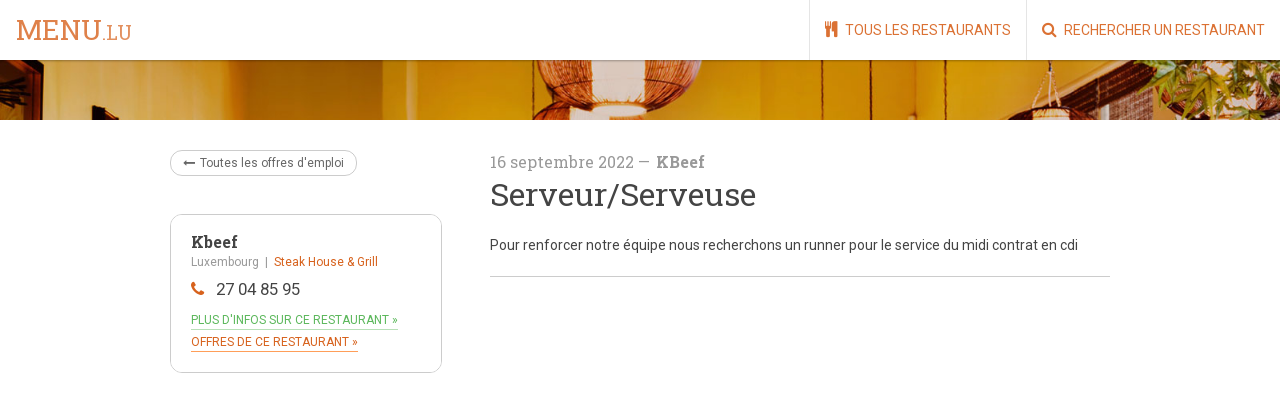

--- FILE ---
content_type: text/html; charset=UTF-8
request_url: https://menu.lu/fr/offres-d-emploi/all/serveurserveuse-7
body_size: 7669
content:
<!DOCTYPE html>
<!--[if lte IE 9 ]><html lang="fr" class="loading  controller_jobs page_16  lang_fr no-js ie9"> <![endif]-->
<!--[if (gt IE 9)|!(IE)]><!--><html lang="fr" class="loading  controller_jobs page_16  lang_fr no-js"><!--<![endif]-->
<head>
		<meta charset="utf-8">
	<meta http-equiv="Content-Type" content="text/html; charset=utf-8">
	<meta http-equiv="X-UA-Compatible" content="IE=edge,chrome=1">
	<link rel="shortcut icon" href="https://menu.lu/web/favicon.ico">

		<title>
					Serveur/Serveuse -
				Menu.lu
	</title>
				<meta name="description" content="Pour renforcer notre équipe nous recherchons un runner pour le service du midi contrat en cdi" />
				<meta name="keywords" content="Offres d&#039;emploi, Horesca" />
	
	<meta property="og:site_name" content="Menu.lu" />
	<meta property="og:type" content="website" />
			<meta property="og:description" content="Pour renforcer notre équipe nous recherchons un runner pour le service du midi contrat en cdi" />
		<meta property="og:url" content="https://menu.lu/fr/offres-d-emploi/all/serveurserveuse-7/" />
	<meta property="og:locale" content="fr_FR" />

		<meta name="copyright" content="(c) 2014 menu.lu">
	<meta name="author" content="Menu.lu <info@menu.lu>">

		<link href="//netdna.bootstrapcdn.com/font-awesome/4.7.0/css/font-awesome.css" rel="stylesheet" type="text/css">
	<link href="//fonts.googleapis.com/css?family=Roboto:400,300,700|Roboto+Slab:400,700&amp;subset=latin,latin-ext" rel="stylesheet" type="text/css">
	<link rel="stylesheet" type="text/css" media="all" href="https://menu.lu/web/css/css.php?files=%5B%22shin%22%2C%22site%22%2C%22responsive%22%5D">

				<meta name="viewport" content="width=device-width, initial-scale=1, maximum-scale=1">
		<meta name="apple-mobile-web-app-capable" content="yes" />
		<meta name="apple-mobile-web-app-status-bar-style" content="black" />
		<link rel="image_src" href="https://menu.lu/web/apple-touch-icon.png" />
	
		<script type="text/javascript" src="https://menu.lu/web/js/modernizr.custom-2.6.2.min.js"></script>

		
		</head>
<body>
	<!--[if lte IE 7]>
	<div id="iecrap_spacer" style="clear:both;float:none;height:44px;margin:0px;overflow:hidden;padding:0px;"></div>
	<div id="iecrap" style="background-color:#e30000;border-style:none;border-bottom:1px solid #b20000;clear:both;color:#ffffff;float:none;font-family:Arial,sans-serif;font-size:12px;line-height:18px;height:auto;margin:0px;left:0px;overflow:hidden;padding:4px 0px;position:absolute;top:0px;width:100%;text-align:center;z-index:9999;">
		<strong style="color:#ffffff;font-size:14px;font-weight:bold;">La version d&#39;Internet Explorer que vous utilisez est obsolète.</strong><br />
		Votre navigateur n'est plus supporté par ce site. Mettez à jour votre navigateur ou téléchargez un des navigateurs gratuits suivants : <a href="http://www.google.com/chrome" style="color:#ffffff;text-decoration:underline;">Google Chrome</a>, <a href="http://www.getfirefox.com" style="color:#ffffff;text-decoration:underline;">Mozilla Firefox</a>.
	</div>
	<![endif]-->
	
		<div id="fb-root"></div>
	<script>(function(d, s, id) {
	  var js, fjs = d.getElementsByTagName(s)[0];
	  if (d.getElementById(id)) return;
	  js = d.createElement(s); js.id = id;
	  js.src = "//connect.facebook.net/fr_FR/sdk.js#xfbml=1&version=v2.9";
	  fjs.parentNode.insertBefore(js, fjs);
	}(document, 'script', 'facebook-jssdk'));</script>

			<img src="https://menu.lu/web/img/blank.gif" id="responsive-detection" style="position:absolute;bottom:0px:left:0px;height:0px;" />
	
	
	<div id="global" class="">

		<section class="topbar">

			<a href="#" id="main-nav-back-action" class="mobile-only">
				<i class="fa fa-caret-left"></i>
			</a>
		
			<a href="https://menu.lu/" id="logo">
				menu<span>.lu</span>
			</a>

			<a href="#" id="main-nav-open-action"><i class="fa fa-bars"></i></a>
		
			<nav id="main-nav">
				<a href="#" id="main-nav-close-action"><i class="fa fa-times"></i></a>
				<a href="https://menu.lu/fr/meilleurs-restaurants-luxembourg" class=" first" title=""><i class="fa fa-home"></i>
																						Bienvenue
						</a><a href="https://menu.lu/fr/restaurants" class=" " title=""><i class="fa fa-cutlery"></i>
																						Tous les restaurants
						</a><a href="https://menu.lu/fr/rechercher-un-restaurant" class=" " title=""><i class="fa fa-search"></i>
																						Rechercher un restaurant
						</a>			</nav>
						
		</section>

		<header>
					</header>

		<section class="content">
			
	<div class="container jobs-page">	
		<div class="row">
			
									</small>
				
				<div class="one-third column">
					<nav class="side">
						<a href="https://menu.lu/fr/offres-d-emploi/" class="bubble">
							<i class="fa fa-long-arrow-left"></i>
							Toutes les offres d&#39;emploi
						</a>
					</nav>
											<div class="side-restaurant">
							<div id="restaurant1428" class="restaurant-item " data-sort="" data-distance="0" data-category="" data-restaurant="1428" data-search="">
	<a href="https://menu.lu/fr/restaurants/kbeef" class="marker"></a>
	<h4>
		Kbeef
									<span class="restaurant-rating mobile-only"><i class="fa fa-star active"></i><i class="fa fa-star active"></i><i class="fa fa-star active"></i><i class="fa fa-star active"></i><i class="fa fa-star active"></i></span>
			</h4>
	<div class="category">
		<em>
			Luxembourg
			<span class="region">(Centre)</span>			&nbsp;|&nbsp;
		</em>
		<strong>Steak House & Grill</strong>
			</div>
	<address>
		Rue Carlo Hemmer,
		Luxembourg
	</address>
			<div class="phone">
			<i class="fa fa-phone"></i> 27 04 85 95
		</div>
		<div class="hours">
		<span class="inner">Ouvert aujourd'hui : <span class="times">11:30—15:00, 17:30—22:00</span></span>
	</div>
	<a href="https://menu.lu/fr/restaurants/kbeef" class="restaurant">
		<span class="mobile-hidden">Plus d&#39;infos sur ce restaurant »</span>
		<span class="mobile-only"><i class="fa fa-angle-right"></i></span>
	</a>
			<span class="mobile-hidden">
		<br />
		<a href="https://menu.lu/fr/offres-d-emploi/?restaurant=kbeef" class="restaurant job">
			Offres de ce restaurant »
		</a>
		</span>
	
		<div id="route1428" class="route" style="display:none;"></div>
</div>						</div>
					 
				</div>
				<div class="two-thirds column">
					<div class="lazy-single">
						<h1>
															<small>
									<span class="date dashed">16 septembre 2022</span>
																			KBeef
																	</small>
														Serveur/Serveuse
							<em>
																							</em>
						</h1>
						<div class="wysiwyg">
							<p>Pour renforcer notre &eacute;quipe nous recherchons un runner pour le service du midi contrat en cdi </p>
						</div>
																		
						<hr>
							<div class="fb-share-button" data-href="#" data-layout="button" data-size="small" data-mobile-iframe="true">
		<a class="fb-xfbml-parse-ignore" target="_blank" href="https://www.facebook.com/sharer/sharer.php?u=#&amp;src=sdkpreparse"></a>
	</div>


					</div>
				</div>

					</div>
	</div>

		</section>
		
					<footer>
				<div class="container">
					<div class="row">
						<div class="one-third column">
							<div class="bulletpoint">
								<i class="fa fa-cutlery"></i>
								<h2>Tous les meilleurs <br />restaurants à Luxembourg</h2>
								<p>
									Menu.lu est un annuaire de restaurants à Luxembourg d&#39;un genre nouveau : il utilise votre localisation géographique pour vous proposer les meilleurs restaurants près de chez vous, de manière simple et intuitive.
								</p>
							</div>
						</div>
						<div class="one-third column">
							<div class="bulletpoint">
								<i class="fa fa-info-circle"></i>
								<h4>Plus d&#39;informations<br />sur l&#39;annuaire Menu.lu</h4>
								<nav id="secondary-nav">
																													<a href="https://menu.lu/fr/actualites" class=" first" title="">
											Actualités
										</a><br />
																													<a href="https://menu.lu/fr/offres-d-emploi" class="current " title="">
											Offres d'emploi
										</a><br />
																													<a href="https://menu.lu/fr/votre-compte-restaurateur" class=" " title="">
											Votre compte restaurateur
										</a><br />
																													<a href="https://menu.lu/fr/recommander-un-restaurant" class=" " title="">
											Recommander un restaurant
										</a><br />
																													<a href="https://menu.lu/fr/annoncer-sur-menu-lu" class=" " title="">
											Annoncer sur Menu.lu
										</a><br />
																													<a href="https://menu.lu/fr/mentions-legales" class=" " title="">
											Mentions légales
										</a><br />
																													<a href="https://menu.lu/fr/menu-lu-sur-facebook" class=" " title="">
											Menu.lu sur Facebook →
										</a><br />
																													<a href="https://menu.lu/fr/menu-lu-sur-instagram" class=" " title="">
											Menu.lu sur Instagram
										</a><br />
																													<a href="https://menu.lu/fr/menu-lu-sur-google" class=" " title="">
											Menu.lu sur Google+ →
										</a><br />
																	</nav>
								<i class="fa fa-envelope"></i>
								<h4>Contactez-nous</h4>
								<p style="margin-top:0px;">info@menu.lu</p>
							</div>
						</div>
						<div class="one-third column">
							<div class="bulletpoint social mobile-hidden">
								<i class="fa fa-thumbs-up"></i>
								<h4>Retrouvez-nous<br />sur les réseaux sociaux</h4>
								<div id="footer-facebook">
									<iframe src="//www.facebook.com/plugins/likebox.php?href=https%3A%2F%2Fwww.facebook.com%2Featinluxembourg&amp;width=248&amp;height=290&amp;colorscheme=light&amp;show_faces=false&amp;header=false&amp;stream=false&amp;show_border=false" scrolling="no" frameborder="0" style="border:none; overflow:hidden; width:248px; height:80px;" allowTransparency="true"></iframe>
								</div>
								<div id="footer-instagram">
									<a href="http://www.instagram.com/menuluxembourg" target="_blank" title="Menu.lu sur Instagram">
										<img src="https://menu.lu/web/img/site/instagram.png" alt="Instagram" />
									</a>
								</div>
							</div>
						</div>
					</div>
				</div>
			</footer>
				<section class="copyright">
			<div class="container">
				<div class="row">
					<div class="sixteen columns">
						<p>
							© Copyright 2023 menu.lu
						</p>
					</div>
				</div>
			</div>
		</section>
	</div>



	<div id="loading" class="overlay">
	<div class="overlay-box tiny">
		<span>Chargement...</span>
	</div>
</div>
<div id="progress" class="overlay" style="display:none;">
	<div class="overlay-box small">
		<span id="progress_message"></span>
		<span id="progress_total"><span id="progress_value"></span></span>
		<span id="progress_loading">Chargement...</span>
	</div>
</div>
		<script type="text/javascript" src="https://menu.lu/web/js/js.php?files=%5B%22json2%22%2C%22jquery-1.9.1.min%22%2C%22jquery.reveal%22%2C%22shin%22%2C%22shin.site%22%2C%22site%22%5D"></script>
	<script type="text/javascript">
		Shin.init({'basepath':'https://menu.lu','decimalPoint':',','domain':'menu.lu','googleKey':'AIzaSyDBEdZ6ObdrpjB0nFzsm1TjNbtXbD2UYyQ','lang':'fr','rootnotweb':1,'thousandsSep':' '});
					Shin._i18n_loaded = {"admin":{"en":[],"fr":[]},"site":{"fr":{"GLOBAL":{"ACTION_ANDROID":"Disponible sur \r\nGoogle Play","ACTION_APPLE":"Disponible sur \r\nl'App Store","ACTION_BACK":"Retour","ACTION_BACK_HOME":"Revenir \u00e0 la page d'accueil","ACTION_CANCEL":"Annuler","ACTION_CLEAR":"Effacer","ACTION_DELETE":"Supprimer","ACTION_DOWNLOAD":"T\u00e9l\u00e9charger","ACTION_FORGOT":"Mot de passe oubli\u00e9","ACTION_LOGIN":"Connexion","ACTION_MORE":"En savoir plus \u279c","ACTION_RESEND":"R\u00e9-envoyer","ACTION_SUBMIT_REQUEST":"Envoyer ma demande","ACTION_SWITCH_LANG_DE":"Diese Seite auf Deutsch","ACTION_SWITCH_LANG_EN":"View this page in english","ACTION_SWITCH_LANG_ES":"Ver esta p\u00e1gina en espa\u00f1ol","ACTION_SWITCH_LANG_FR":"Voir cette page en fran\u00e7ais","ACTION_SWITCH_LANG_IT":"Visualizza questa pagina in italiano","ACTION_SWITCH_LANG_LU":"Diese page in l\u00ebtzebuergesch","ACTION_SWITCH_LANG_PT":"Ver esta p\u00e1gina em portugu\u00eas","ACTION_SWITCH_LANG_RU":"\u041f\u0440\u043e\u0441\u043c\u043e\u0442\u0440\u0435\u0442\u044c \u044d\u0442\u0443 \u0441\u0442\u0440\u0430\u043d\u0438\u0446\u0443 \u0432 \u0420\u043e\u0441\u0441\u0438\u0438","ACTION_SWITCH_LANG_US":"View this page in english (US)","ACTION_UPLOAD_FILES":"Choisir un fichier sur mon ordinateur...","ACTION_UPLOAD_IMAGES":"Choisir une image sur mon ordinateur...","CONFIG_ADMIN_PAGES_CONTROLLERS_HOME":"Accueil","CONFIG_ADMIN_PAGES_CONTROLLERS_JOBS":"Offres d'emploi","CONFIG_ADMIN_PAGES_CONTROLLERS_NEWS":"Actualit\u00e9s","CONFIG_ADMIN_PAGES_CONTROLLERS_RESTAURANTS":"Restaurants","CONFIG_ADMIN_PAGES_CONTROLLERS_SEARCH":"Moteur de recherche","ERROR":"Une erreur inconnue est survenue.","ERROR_FIELD":"Le champ \"%s\" est invalide.","FIELD_ADDRESS_COUNTRY_OPTION_NULL":"-- Choisissez un pays dans la liste --","FIELD_FILES_MAX":"Vous pouvez ajouter jusqu'\u00e0 %s fichiers.","FIELD_IMAGES_MAX":"Vous pouvez ajouter jusqu'\u00e0 %s images.","FIELD_SCHEDULE_1":"Matin","FIELD_SCHEDULE_2":"Midi","FIELD_SCHEDULE_3":"Soir","FIELD_SCHEDULE_ALL_NO":"Non","FIELD_SCHEDULE_ALL_YES":"Oui","FIELD_SCHEDULE_FRIDAY":"Ouvert le vendredi ?","FIELD_SCHEDULE_MONDAY":"Ouvert le lundi ?","FIELD_SCHEDULE_SATURDAY":"Ouvert le samedi ?","FIELD_SCHEDULE_SUNDAY":"Ouvert le dimanche ?","FIELD_SCHEDULE_THURSDAY":"Ouvert le jeudi ?","FIELD_SCHEDULE_TUESDAY":"Ouvert le mardi ?","FIELD_SCHEDULE_WEDNESDAY":"Ouvert le mercredi ?","HTML_EMAIL_SIGNATURE":"isolutions\r\ninfo@isolutions.lu","HTML_IECRAP":"Votre navigateur n'est plus support\u00e9 par ce site. Mettez \u00e0 jour votre navigateur ou t\u00e9l\u00e9chargez un des navigateurs gratuits suivants : <a href=\"http:\/\/www.google.com\/chrome\" style=\"color:#ffffff;text-decoration:underline;\">Google Chrome<\/a>, <a href=\"http:\/\/www.getfirefox.com\" style=\"color:#ffffff;text-decoration:underline;\">Mozilla Firefox<\/a>.","HUMAN_DATE_DAYS_FUTURE":"Dans %s jours","HUMAN_DATE_DAYS_PAST":"Il y a %s jours","HUMAN_DATE_NEVER":"Jamais","HUMAN_DATE_NEXT_MONTH":"Le mois prochain","HUMAN_DATE_NEXT_YEAR":"L'ann\u00e9e prochaine","HUMAN_DATE_PREV_MONTH":"Le mois dernier","HUMAN_DATE_PREV_YEAR":"L'ann\u00e9e derni\u00e8re","HUMAN_DATE_TIME":"\u00e0 %s","HUMAN_DATE_TODAY":"Aujourd'hui","HUMAN_DATE_TOMORROW":"Demain","HUMAN_DATE_VALUE":"Le %s","HUMAN_DATE_WEEKS_FUTURE":"Dans %s semaines","HUMAN_DATE_WEEKS_PAST":"Il y a %s semaines","HUMAN_DATE_YESTERDAY":"Hier","LABEL_COPYRIGHT":"\u00a9 Copyright 2023 menu.lu","LABEL_FRIDAY":"Vendredi","LABEL_KEEP_MANUAL_POSITION":"Garder la position manuelle","LABEL_LOADING":"Chargement...","LABEL_MAP_ADDRESS_NOT_FOUND":"Adresse introuvable.","LABEL_MAP_EDITING":"\u00c9dition en cours...","LABEL_MAP_LOADING":"Chargement...","LABEL_MAP_NOADDRESS":"Aucune adresse.","LABEL_MONDAY":"Lundi","LABEL_NO":"Non","LABEL_PICTURES":"photo(s)","LABEL_PLACEHOLDER_DATE":"Date","LABEL_PLACEHOLDER_TIME":"Heure","LABEL_PLACEHOLDER_TIME_FROM":"De...","LABEL_PLACEHOLDER_TIME_TO":"\u00c0...","LABEL_REGION_":"Region","LABEL_REGION_ALL":"Toutes les r\u00e9gions","LABEL_REGION_CENTER":"Centre","LABEL_REGION_EAST":"Est","LABEL_REGION_NORTH":"Nord","LABEL_REGION_OTHER":"Autre","LABEL_REGION_QJKKQKTUEXUHTKAPOOPTYXTNIMUZFVXXGDVEYYWYZHLJFQPVVQ":null,"LABEL_REGION_QJPBQYYSUULGUZGIYCSIYVKHARFMUGAXWPDAXAYQYGFEAQJVJQ":null,"LABEL_REGION_QJVZQUVIUHPFGTMOLBBTSEIMIQSBFYTIXNNWHBZZZHSUMQVBQQ":null,"LABEL_REGION_QJZVQNAZDQMQLPNQZNDYJKFJUWSSHTHCJMBPQVFAOWAOKQBPPQ":null,"LABEL_REGION_QQQJQYSOHKBZDTNRSYVVBSNEQBBHPXWMLGOWKATHAAWIUQQKJQ":null,"LABEL_REGION_QVBXQJAZFWFOOOSWOTNHYRBJKVEECGNIWUWTYHJHDLPHKQKXBQ":null,"LABEL_REGION_QZZPQKDTGFZEPSKKOCGVYBDDLFMBRMBEIHWWTJWWWLCQSQQVKQ":null,"LABEL_REGION_SOUTH":"Sud","LABEL_REGION_WEST":"Ouest","LABEL_SATURDAY":"Samedi","LABEL_SCHEDULE_CLOSED":"Ferm\u00e9","LABEL_SCHEDULE_OPEN":"Ouvert","LABEL_SCHEDULE_PERIOD":"%s\u2014%s","LABEL_SCHEDULE_TODAY_CLOSED":"Ferm\u00e9 aujourd'hui","LABEL_SCHEDULE_TODAY_OPEN":"Ouvert aujourd'hui","LABEL_SUNDAY":"Dimanche","LABEL_THURSDAY":"Jeudi","LABEL_TUESDAY":"Mardi","LABEL_WEDNESDAY":"Mercredi","LABEL_YES":"Oui","LEGEND_RESTAURANT":"Votre restaurant","LEGEND_USER":"Vous","LOGIN_COPYRIGHT":"\u00a9 Menu.lu","MENU_HOME":"Accueil","MENU_LANG_DE":"Deutsch","MENU_LANG_EN":"English","MENU_LANG_ES":"Espa\u00f1ol","MENU_LANG_FR":"Fran\u00e7ais","MENU_LANG_IT":"Italiano","MENU_LANG_LU":"L\u00ebtzebuergesch","MENU_LANG_PT":"Portugu\u00eas","MENU_LANG_RU":"\u0440\u0443\u0441\u0441\u043a\u0438\u0439 \u044f\u0437\u044b\u043a","MENU_LANG_US":"English (US)","MENU_RESTAURANTS":"Restaurants","MENU_SEARCH":"Recherche","MESSAGE_DINNERCARD_INFO":"* Valable uniquement pour le service du soir.","MESSAGE_EMAIL_DO_NOT_REPLY":"Cet email a \u00e9t\u00e9 envoy\u00e9 automatiquement, merci de ne pas y r\u00e9pondre.","MESSAGE_ERROR_EMAIL_INVALID":"Votre adresse email semble incorrecte.","MESSAGE_FOOTER":"Menu.lu est un annuaire de restaurants \u00e0 Luxembourg d'un genre nouveau : il utilise votre localisation g\u00e9ographique pour vous proposer les meilleurs restaurants pr\u00e8s de chez vous, de mani\u00e8re simple et intuitive.","MESSAGE_FORGOT":"Si vous avez oubli\u00e9 votre mot de passe, vous pouver entrer l'adresse email li\u00e9e au compte ci-dessous et recevoir automatiquement un lien pour r\u00e9initialiser votre mot de passe.","MESSAGE_GOOGLE_CHROME":"Si vous rencontrez des difficult\u00e9s \u00e0 cr\u00e9er ou administrer votre compte restaurateur, t\u00e9l\u00e9chargez gratuitement le navigateur Google Chrome.","MESSAGE_HOTLINE":"info@menu.lu","MESSAGE_REQUEST_ERROR":"Une erreur est survenue lors de l'envoi de votre requ\u00eate. \r\nVeuillez r\u00e9essayer plus tard.","MESSAGE_REQUEST_SUMBITTED":"Votre demande de cr\u00e9ation d'un compte restaurateur a bien \u00e9t\u00e9 prise en compte. Si celle-ci est accept\u00e9e, vous recevrez vos acc\u00e8s sur votre adresse email dans les prochains jours.","MESSAGE_REQUEST_WAITING":"Une demande de cr\u00e9ation d'un compte restaurateur est actuellement en attente pour cette adresse email. Vous devez attendre qu'elle soit accept\u00e9e ou refus\u00e9e avant de pouvoir effectuer une nouvelle demande.","TITLE_ERROR_EMAIL":"Adresse email incorrecte","TITLE_FOOTER":"Tous les meilleurs \r\nrestaurants \u00e0 Luxembourg","TITLE_GOOGLE_CHROME":"Des difficult\u00e9s \u00e0 cr\u00e9er votre compte ?","TITLE_HOTLINE":"Contactez-nous","TITLE_IECRAP":"La version d'Internet Explorer que vous utilisez est obsol\u00e8te.","TITLE_LOGIN_FORM":"Connexion","TITLE_META":"Menu.lu","TITLE_SECONDARY_NAV":"Plus d'informations\r\nsur l'annuaire Menu.lu","TITLE_SOCIAL":"Retrouvez-nous\r\nsur les r\u00e9seaux sociaux","WELCOME_MESSAGE":"Bienvenue","WELCOME_TITLE":"Bienvenue"},"I18N":{"LABEL_NAME":"Traduction"},"PAGE":{"CONTROLLER_OPTION_NULL":"-- Aucun --","FIELD_META-ROBOTS_NO":"Non","FIELD_META-ROBOTS_YES":"Oui","FIELD_TYPE_CONTAINER":"Groupe de pages","FIELD_TYPE_CONTROLLER":"Module","FIELD_TYPE_PAGE":"Page","FIELD_TYPE_REDIRECT":"Redirection","FIELD_WIDGETS_FORM":"Formulaire","FIELD_WIDGETS_RECOMMENDATION":"Recommandation","LABEL_NAME":"Page","PARENT_OPTION_NULL":"-- Aucun --","TYPE_OPTION_NULL":"-- Aucun --"},"NEWS":{"ACTION_BACK":"Toutes les actualit\u00e9s","ACTION_VIEW":"Lire","LABEL_PAGES":"Pages :","MESSAGE_NONE":"Aucune actualit\u00e9 pour le moment."},"JOBS":{"ACTION_BACK":"Toutes les offres d'emploi","ACTION_VIEW":"Voir cette offre","ACTION_VIEW_SAME_RESTAURANT":"Offres de ce restaurant \u00bb","MESSAGE_NO_CONTENT":"Aucune offre d'emploi actuellement disponible."},"JOB":{"ACTION_APPLY":"Postuler \u00e0 cette offre","FIELD_CONTRACT_CDD":"Contrat \u00e0 dur\u00e9e d\u00e9termin\u00e9e","FIELD_CONTRACT_CDI":"Contrat \u00e0 dur\u00e9e ind\u00e9termin\u00e9e","FIELD_SCHEDULE_FULL":"Temps-plein","FIELD_SCHEDULE_PART":"Mi-temps"}}}};
			</script>
	<!--[if lte IE 9]>
		<script type="text/javascript">
Shin.itsIE();
</script>
	<![endif]-->

		
	
	

	<script type="text/javascript">
		$('section.topbar').click(function(e){
			if (!$('html').hasClass('navigation')) {
				if ($('#listing').length>0) {
					$('#listing').animate({ scrollTop: 0 }, 100);
				}
				$("html, body").animate({ scrollTop: 0 }, 100);
			}
		});
		$('section.topbar a').click(function(e){
			e.stopPropagation();
		});
		$('#main-nav-open-action, #main-nav-close-action').click(function(e){
			$('html').toggleClass('navigation');
			$('#main-nav').toggleClass('open');
			e.stopPropagation();
			e.preventDefault();
		});
		$('#logo').click(function(e){
			if ($('#main-nav-open-action').is(':visible')) {
				$('#main-nav-open-action').trigger('click');
				e.stopPropagation();
				e.preventDefault();
			}
		});
		$('#main-nav-back-action').click(function(e){
			window.history.back();
			e.stopPropagation();
			e.preventDefault();
		}).removeClass('visible');
		var viewIndex = parseInt($('#responsive-detection').css('font-size'));
		if (document.referrer && (viewIndex == 1 || viewIndex == 2)) {
			$('#main-nav-back-action').addClass('visible');
		}
	</script>



	<script type="text/javascript">
		$('header').css('background-image', "url(https://menu.lu/web/img/site/header-default.jpg)");
	</script>


		
		
		<script type="text/javascript">
		$(document).ready(function() {
			$('div[data-advertisement]').each(function(){
				var element = $(this);
				Shin.script('advertisement', 'action=pick&format='+$(this).data('advertisement')+'&flash='+(Shin.hasFlash()?'1':'0'), function(r){
					var result = JSON.parse(r);
					if (result.success) {
						element.html(result.html);
						element.click(function(e){
							Shin.script('advertisement', 'action=click&id='+result.advertisement.id);
							if (!element.has('object').length) {
								window.open(result.advertisement.url);
							}
							e.preventDefault();
						}).show();
					}
				});
			});
		});
	</script>

		<script type="text/javascript">
		$('[data-href]')
			.css('cursor', 'pointer')
			.click(function(e){
				Shin.redirect($(this).data('href'), true);
			});
	</script>

</body>
</html>

--- FILE ---
content_type: text/html; charset=UTF-8
request_url: https://menu.lu/web/ajax/sessionid.ajax.php
body_size: 63
content:
b056324a11147a1ef812053e1f97b625